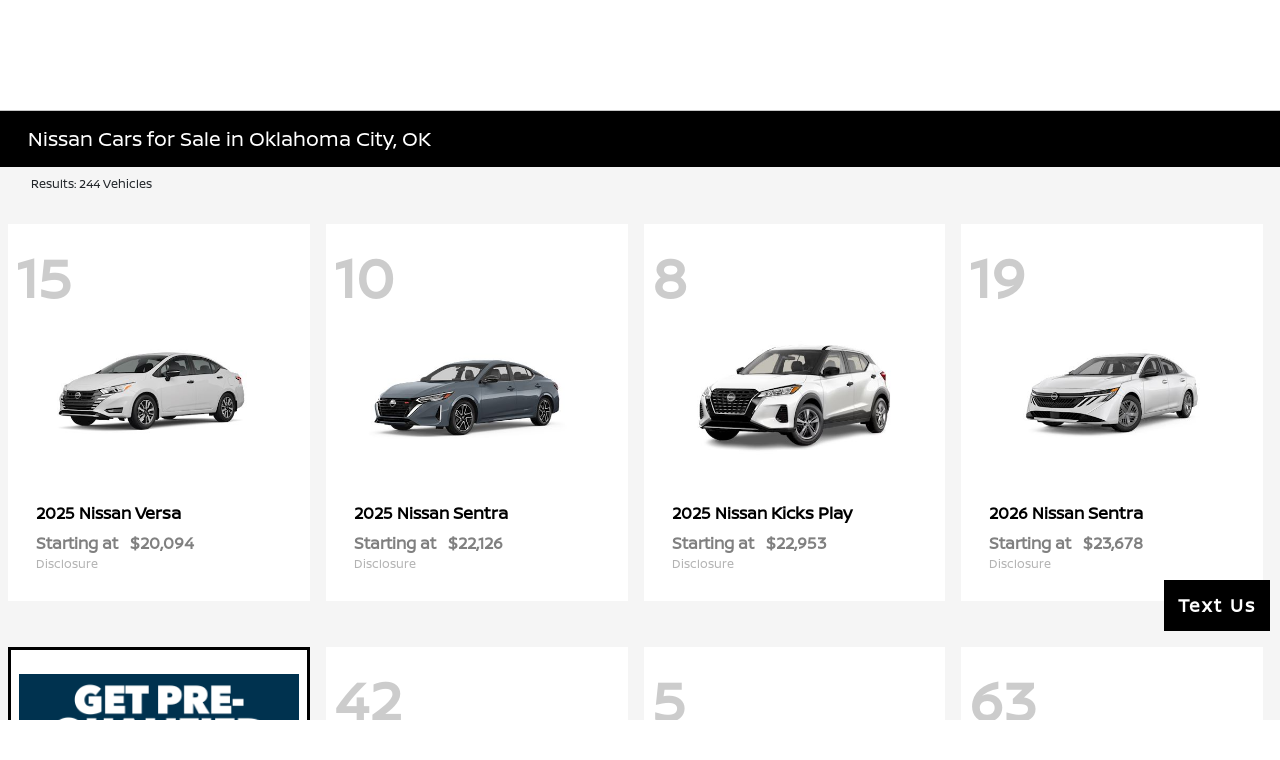

--- FILE ---
content_type: text/javascript
request_url: https://tagging.shiftdigitalapps.io/id/3pc?cb=window[%27_SDA%27][%27_cbjohlq1%27]
body_size: -43
content:
window['_SDA']['_cbjohlq1']('X');